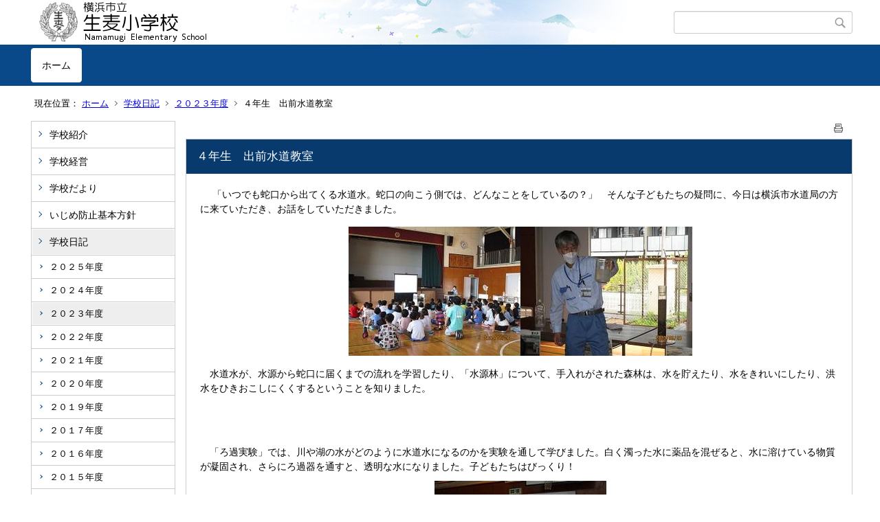

--- FILE ---
content_type: text/html;charset=UTF-8
request_url: https://www.edu.city.yokohama.lg.jp/school/es/namamugi/index.cfm/1,3771,44,199,html
body_size: 11538
content:
<!DOCTYPE html>
<html lang="ja">
<head>

<meta http-equiv="x-ua-compatible" content="IE=edge">
<meta http-equiv="Content-Type" content="text/html; charset=UTF-8">
<meta http-equiv="Content-Script-Type" content="text/javascript">
<meta http-equiv="Content-Style-Type" content="text/css">
<meta name="viewport" content="width=device-width">


<!--[if lt IE 9]>
<script type="text/javascript" src="/school/es/namamugi/designs/designA_blue/html5.js"></script>
<style type="text/css">
article,aside,canvas,details,figcaption,figure,footer,header,hgroup,menu,nav,section,summary {display:block;}
</style>
<![endif]-->

<link id="cssMain" rel="stylesheet" type="text/css" href="/school/es/namamugi/designs/designA_blue/group.css" media="screen,print,projection,tv">

<link rel="shortcut icon" href="/school/es/namamugi/designs/designA_blue/favicon.ico">

<script type="text/javascript" src="/school/es/namamugi/designs/designA_blue/functions.js"></script>

<title>４年生　出前水道教室 - 生麦小学校</title>
<meta name="copyright" content="Copyright 2026 生麦小学校">
<meta name="author" content=" 生麦小学校">
<meta name="description" content=" ">
<meta name="keywords" content=" ">


	<meta property="og:site_name" content="生麦小学校">
	<meta property="og:title" content="４年生　出前水道教室 - 生麦小学校">
	<meta property="og:description" content=" ">
	
			
			<meta property="og:url" content="https%3A%2F%2Fwww.edu.city.yokohama.lg.jp%2Fschool%2Fes%2Fnamamugi%2Findex.cfm%2F1%2C3771%2C44%2C199%2Chtml">
			<meta property="og:type" content="article">
		
	<meta property="og:image" content="https://www.edu.city.yokohama.lg.jp/school/es/namamugi/images/og_image.png">


<link rel="stylesheet" type="text/css" href="/school/es/namamugi/images/template/template.css">
<script type="text/javascript" src="/school/es/namamugi/common/testemail.js"></script>

</head>
<body id="PageBody">

<div class="headerArea">
<header>
	<a name="page_top"><img src="/school/es/namamugi/images/shim.gif" width="1" height="1" alt="ページの先頭です" title="ページの先頭です" class="voicenavi"></a>
	
	

	
	<div id="SiteTitle">
		<h1 id="TitleArea"><a href="/school/es/namamugi/index.cfm/1,html" title="ホーム"><img src="/school/es/namamugi/designs/designA_blue/images/logo.png" alt="ホーム" id="TitleImage"></a><span class="invisible">生麦小学校</span></h1>
					<form action="/school/es/namamugi/common/search.cfm" method="post" id="SearchForm">
						<input type="hidden" name="csrfToken0" value="ADDBF9AE8EC6B58C5A69847954C18AF51CE6A96E">
						<input type="hidden" name="HomeSearch" value="yes">
						
						
							<input type="search" maxlength="255" name="Criteria" value="" class="searchInputBox" id="searchInputBox">
						
							<input type="image" name="search" src="/school/es/namamugi/designs/designA_blue/images/search.png" alt="検索" class="searchSubmitImage">
						
					</form>
				
		
		
		
		
	</div>

	
	
			
			<div id="GlobalNavigation">
				
				
				<nav id="globalPrimaryMenu">
					<h2 class="invisible">Group NAV</h2>
					<ul class="globalPrimaryMenu">
					<li class="globalPrimaryMenu" id="grp1"><a href="/school/es/namamugi/index.cfm/1,html"  class="globalPrimaryMenuSelected" lang="ja">ホーム</a></li> 
					</ul>
				</nav>
				
		
			</div>
		
			
			<div id="BreadCrumbList">
				
				<nav class="BreadCrumbList">
					<h2 class="invisible">BreadCrumb</h2>
					<div id="drillmenuprefix">現在位置：</div> 
					
					<ul>
		
					<li><a href="/school/es/namamugi/index.cfm/1,html">ホーム</a></li>
				
						<li><a href="/school/es/namamugi/index.cfm/1,0,44,html">学校日記</a></li>
					
						<li><a href="/school/es/namamugi/index.cfm/1,0,44,199,html">２０２３年度</a></li>
					
			<li class="current">４年生　出前水道教室</li>
		
					</ul>
				</nav>
			</div>
		
</header>
</div>


<div class="MainWrapper">

	
	
			
			<div id="Left">
				
				
			<div id="LocalNavigation">
		
			
			<nav>
				<h2 class="invisible">ホーム</h2> 
			
		<ul class="localPrimaryMenu">
	
						<li class="localPrimaryMenu" id="cat42">
							
								<a href="/school/es/namamugi/index.cfm/1,0,42,html"  class="categoryMenu">学校紹介</a>
							
						</li>
					
						<li class="localPrimaryMenu" id="cat43">
							
								<a href="/school/es/namamugi/index.cfm/1,0,43,html"  class="categoryMenu">学校経営</a>
							
						</li>
					
						<li class="localPrimaryMenu" id="cat52">
							
								<a href="/school/es/namamugi/index.cfm/1,0,52,html"  class="categoryMenu">学校だより</a>
							
						</li>
					
						<li class="localPrimaryMenu" id="cat59">
							
								<a href="/school/es/namamugi/index.cfm/1,0,59,html" title="生麦小学校のいじめ防止基本方針です。" class="categoryMenu">いじめ防止基本方針</a>
							
						</li>
					
						<li class="localPrimaryMenu" id="cat44">
							
								<a href="/school/es/namamugi/index.cfm/1,0,44,html"  class="categoryMenuSelected">学校日記</a>
							<ul class="localSecondaryMenu">
									<li class="localSecondaryMenu" id="crg208">
										
											<a href="/school/es/namamugi/index.cfm/1,0,44,208,html" title="２０２５年度の学校日記です。" class="subCategoryMenu">２０２５年度</a>
										
									</li>
								
									<li class="localSecondaryMenu" id="crg205">
										
											<a href="/school/es/namamugi/index.cfm/1,0,44,205,html" title="２０２４年度の学校日記です。" class="subCategoryMenu">２０２４年度</a>
										
									</li>
								
									<li class="localSecondaryMenu" id="crg199">
										
											<a href="/school/es/namamugi/index.cfm/1,0,44,199,html" title="２０２３年度の学校生活の様子です" class="subCategoryMenuSelected">２０２３年度</a>
										
									</li>
								
									<li class="localSecondaryMenu" id="crg197">
										
											<a href="/school/es/namamugi/index.cfm/1,0,44,197,html" title="２０２２年度の学校日記です。" class="subCategoryMenu">２０２２年度</a>
										
									</li>
								
									<li class="localSecondaryMenu" id="crg195">
										
											<a href="/school/es/namamugi/index.cfm/1,0,44,195,html" title="２０２１年度の学校生活の様子をお伝えします。" class="subCategoryMenu">２０２１年度</a>
										
									</li>
								
									<li class="localSecondaryMenu" id="crg194">
										
											<a href="/school/es/namamugi/index.cfm/1,0,44,194,html" title="２０２０年度の学校生活の様子をお伝えします。" class="subCategoryMenu">２０２０年度</a>
										
									</li>
								
									<li class="localSecondaryMenu" id="crg193">
										
											<a href="/school/es/namamugi/index.cfm/1,0,44,193,html" title="２０１９年度の学校日記です。" class="subCategoryMenu">２０１９年度</a>
										
									</li>
								
									<li class="localSecondaryMenu" id="crg192">
										
											<a href="/school/es/namamugi/index.cfm/1,0,44,192,html" title="２０１７年度の学校生活の様子です。" class="subCategoryMenu">２０１７年度</a>
										
									</li>
								
									<li class="localSecondaryMenu" id="crg190">
										
											<a href="/school/es/namamugi/index.cfm/1,0,44,190,html" title="２０１６年度の学校生活の様子です。" class="subCategoryMenu">２０１６年度</a>
										
									</li>
								
									<li class="localSecondaryMenu" id="crg189">
										
											<a href="/school/es/namamugi/index.cfm/1,0,44,189,html" title="２０１５年度の学校生活の様子です。" class="subCategoryMenu">２０１５年度</a>
										
									</li>
								</ul>
						</li>
					
						<li class="localPrimaryMenu" id="cat55">
							
								<a href="/school/es/namamugi/index.cfm/1,0,55,html"  class="categoryMenu">教育相談</a>
							
						</li>
					
						<li class="localPrimaryMenu" id="cat62">
							
								<a href="/school/es/namamugi/index.cfm/1,0,62,html"  class="categoryMenu">「すぐーる」運用について</a>
							
						</li>
					
						<li class="localPrimaryMenu" id="cat45">
							
								<a href="/school/es/namamugi/index.cfm/1,0,45,html"  class="categoryMenu">災害時の対応</a>
							
						</li>
					
						<li class="localPrimaryMenu" id="cat61">
							
								<a href="/school/es/namamugi/index.cfm/1,0,61,html" title="生麦小学校の教育活動ボランティア、生小まごころ隊の紹介" class="categoryMenu">生小まごころ隊</a>
							
						</li>
					
		</ul>
		
		</nav>
		</div> <div id="DynamicLeft"> <h4 style="text-align: center"><span style="font-size: medium">お問い合わせ先</span></h4>
<p><span style="font-size: small">〒 ：230-0052<br>
住所：横浜市鶴見区生麦四丁目15番1号<br>
電話：045-501-2270<br>
FAX：045-507-0048<br>
Email:y3namamu@edu.city.<br>
yokohama.jp</span><span style="font-size: small"><br>
地図：</span><a title="学校所在地・地図" href="/school/es/namamugi/index.cfm/1,0,42,156,html"><span style="font-size: small">アクセス</span></a></p>
<p>&nbsp;</p>
<h4 style="text-align: center;"><span style="font-size: small;">教育委員会からのお知らせ</span></h4>
<p><a href="https://www.city.yokohama.lg.jp/kurashi/kosodate-kyoiku/kyoiku/bosyusaiyou/hijokin/other.html"><img alt="" src="/school/es/namamugi/images/content/2590/2.jpg" ></a></p> <p><span style="font-size: medium"> </span></p>
<div>&nbsp;</div>
<h4 style="text-align: center">リンク集</h4>
<p style="text-align: center"><span style="font-size: medium"><a title="横浜市教育委員会" href="http://www.city.yokohama.lg.jp/kyoiku/">横浜市教育委員会</a></span></p>
<p style="text-align: center"><a href="http://www.edu.city.yokohama.lg.jp/" title="Y・Y NET">Y・Y NET</a></p> 
		</div><!-- /DynamicLeft -->
	
				
			</div>
		
	

	
	<div id="Main">
		
		
		<div class="pageTopOption">
			
			<a href="javascript:msgWindow=window.open('/school/es/namamugi/handlers/printcontent.cfm?GroupID=1&amp;ContentID=3771&amp;ThisPageURL=https%3A%2F%2Fwww%2Eedu%2Ecity%2Eyokohama%2Elg%2Ejp%2Fschool%2Fes%2Fnamamugi%2Findex%2Ecfm%2F1%2C3771%2C44%2C199%2Chtml&amp;EntryCode=8723', 'displayWindow', 'toolbar=no,location=no,directories=no,status=no,menubar=no,scrollbars=yes,resizable=yes,width=650,height=540').focus();" title="印刷 - ４年生　出前水道教室">
				<img src="/school/es/namamugi/designs/designA_blue/images/print.gif" align="middle" alt="印刷 - ４年生　出前水道教室" border="0">
				
			</a>
		</div>
	

			
			<div class="content">
					
					<section>
				
				<!-- Title -->
					
					<h2 class="titleOfContent">
						４年生　出前水道教室 
					</h2>
					
				
				
				
				<div class="contentBodyBox"><div class="contentBody">
					<p>&nbsp;<span style="font-family: &quot;ＭＳ ゴシック&quot;; background-color: white;">　「いつでも蛇口から出てくる水道水。蛇口の向こう側では、どんなことをしているの？」　そんな子どもたちの疑問に、今日は横浜市水道局の方に来ていただき、お話をしていただきました。</span></p>
<p style="margin: 0mm 0mm 0.0001pt; background: white; text-align: center;"><span lang="EN-US" style="font-family:&quot;ＭＳ ゴシック&quot;"><o:p>&nbsp;</o:p></span><img src="/school/es/namamugi/images/content/3771/20230626-155657.JPG" alt="" ><img src="/school/es/namamugi/images/content/3771/20230626-155855.JPG" alt="" ></p>
<p style="margin:0mm;margin-bottom:.0001pt;background:white"><span style="font-family:&quot;ＭＳ ゴシック&quot;">　水道水が、水源から蛇口に届くまでの流れを学習したり、「水源林」について、手入れがされた森林は、水を貯えたり、水をきれいにしたり、洪水をひきおこしにくくするということを知りました。<span lang="EN-US"><o:p></o:p></span></span></p>
<p style="margin:0mm;margin-bottom:.0001pt;background:white"><span lang="EN-US" style="font-family:&quot;ＭＳ ゴシック&quot;"><o:p>&nbsp;</o:p></span></p>
<p style="margin:0mm;margin-bottom:.0001pt;background:white"><span lang="EN-US" style="font-family:&quot;ＭＳ ゴシック&quot;"><o:p>&nbsp;</o:p></span></p>
<p style="margin:0mm;margin-bottom:.0001pt;background:white"><span style="font-family:&quot;ＭＳ ゴシック&quot;">　「ろ過実験」では、川や湖の水がどのように水道水になるのかを実験を通して学びました。白く濁った水に薬品を混ぜると、水に溶けている物質が凝固され、さらにろ過器を通すと、透明な水になりました。子どもたちはびっくり！<span lang="EN-US"><o:p></o:p></span></span></p>
<p style="margin: 0mm 0mm 0.0001pt; background: white; text-align: center;"><span lang="EN-US" style="font-family:&quot;ＭＳ ゴシック&quot;"><o:p>&nbsp;<img src="/school/es/namamugi/images/content/3771/20230626-155942.JPG" alt="" ></o:p></span></p>
<p style="margin:0mm;margin-bottom:.0001pt;background:white"><span lang="EN-US" style="font-family:&quot;ＭＳ ゴシック&quot;"><o:p>&nbsp;</o:p></span><span style="font-family:&quot;ＭＳ ゴシック&quot;">　水道水には決められた量の塩素が含まれています。水道水に試薬（塩素に反応）を入れ、かき混ぜると赤色に変色し、安全な水であることをみんなで確認しました。<span lang="EN-US"><o:p></o:p></span></span></p>
<p style="margin: 0mm 0mm 0.0001pt; background: white; text-align: center;"><span lang="EN-US" style="font-family:&quot;ＭＳ ゴシック&quot;"><o:p>&nbsp;<img src="/school/es/namamugi/images/content/3771/20230626-160147.JPG" alt="" ><img src="/school/es/namamugi/images/content/3771/20230626-160218.JPG" alt="" ></o:p></span></p>
<p style="margin:0mm;margin-bottom:.0001pt;background:white"><span lang="EN-US" style="font-family:&quot;ＭＳ ゴシック&quot;"><o:p>&nbsp;</o:p></span></p>
<p style="margin:0mm;margin-bottom:.0001pt;background:white"><span style="font-family:&quot;ＭＳ ゴシック&quot;">　子どもたちは、普段飲んでいる水道水が、どのように蛇口から出てくるのか、飲み水としてどのように処理されているのかを、真剣に聞いていました。<span lang="EN-US"><o:p></o:p></span></span></p> 
				</div></div>
				
				
						<div class="contentDate">
								
								<span class="contentDatePublished">登録日:&nbsp;<time datetime="2023-06-26">2023年6月26日</time></span> <span class="contentDateSeparater">&nbsp;/&nbsp;</span> <span class="contentDateUpdated">更新日:&nbsp;<time datetime="2023-06-26">2023年6月26日</time></span>
								
						</div>
					
					
					</section>
			</div>
		
<div class="pageBottomOption">
	
			<a href="javascript:msgWindow=window.open('/school/es/namamugi/handlers/printcontent.cfm?GroupID=1&amp;ContentID=3771&amp;ThisPageURL=https%3A%2F%2Fwww%2Eedu%2Ecity%2Eyokohama%2Elg%2Ejp%2Fschool%2Fes%2Fnamamugi%2Findex%2Ecfm%2F1%2C3771%2C44%2C199%2Chtml&amp;EntryCode=8592', 'displayWindow', 'toolbar=no,location=no,directories=no,status=no,menubar=no,scrollbars=yes,resizable=yes,width=650,height=540').focus();" title="印刷 - ４年生　出前水道教室">
				<img src="/school/es/namamugi/designs/designA_blue/images/print.gif" align="middle" alt="印刷 - ４年生　出前水道教室" border="0">
				
			</a>
		
</div>



<div class="contextPages">
		
		<div class="contextPagesTitle">
			このカテゴリー内の他のページ
		</div>
		
	<ol class="contextPagesList">
		
					<li>
						
							<a href="/school/es/namamugi/index.cfm/1,4038,44,199,html" >
								一年間ありがとうございました
							</a>
						
					</li>
				
					<li>
						
							<a href="/school/es/namamugi/index.cfm/1,4034,44,199,html" >
								学年末の学習の様子
							</a>
						
					</li>
				
					<li>
						
							<a href="/school/es/namamugi/index.cfm/1,4032,44,199,html" >
								第１００回卒業式
							</a>
						
					</li>
				
					<li>
						
							<a href="/school/es/namamugi/index.cfm/1,4031,44,199,html" >
								６年生を送る会
							</a>
						
					</li>
				
					<li>
						
							<a href="/school/es/namamugi/index.cfm/1,4030,44,199,html" >
								卒業式予行練習
							</a>
						
					</li>
				
					<li>
						
							<a href="/school/es/namamugi/index.cfm/1,4029,44,199,html" >
								生麦小学校創立100周年記念　投てき板
							</a>
						
					</li>
				
					<li>
						
							<a href="/school/es/namamugi/index.cfm/1,4026,44,199,html" >
								思考力を鍛える
							</a>
						
					</li>
				
					<li>
						
							<a href="/school/es/namamugi/index.cfm/1,4023,44,199,html" >
								今日の授業風景
							</a>
						
					</li>
				
					<li>
						
							<a href="/school/es/namamugi/index.cfm/1,4022,44,199,html" >
								東日本大震災から１３年目、 学援隊・まごころ隊・三麦会への感謝の会
							</a>
						
					</li>
				
					<li>
						
							<a href="/school/es/namamugi/index.cfm/1,4020,44,199,html" >
								素晴らしかった「６年生ありがとうの会」
							</a>
						
					</li>
				
					<li>
						
							<a href="/school/es/namamugi/index.cfm/1,4019,44,199,html" >
								３年生「総合的な学習の時間の発表」、全校長縄大会
							</a>
						
					</li>
				
					<li>
						
							<a href="/school/es/namamugi/index.cfm/1,4017,44,199,html" >
								3年生 豆腐作り
							</a>
						
					</li>
				
					<li>
						
							<a href="/school/es/namamugi/index.cfm/1,4015,44,199,html" >
								長縄練習、外遊び
							</a>
						
					</li>
				
					<li>
						
							<a href="/school/es/namamugi/index.cfm/1,4014,44,199,html" >
								表現することの大切さ
							</a>
						
					</li>
				
					<li>
						
							<a href="/school/es/namamugi/index.cfm/1,4012,44,199,html" >
								個別支援学級　遠足
							</a>
						
					</li>
				
					<li>
						
							<a href="/school/es/namamugi/index.cfm/1,4011,44,199,html" >
								投てき板 感謝の会
							</a>
						
					</li>
				
					<li>
						
							<a href="/school/es/namamugi/index.cfm/1,4005,44,199,html" >
								３年・森永製菓工場見学
							</a>
						
					</li>
				
					<li>
						
							<a href="/school/es/namamugi/index.cfm/1,4003,44,199,html" >
								６年生「感謝の会」
							</a>
						
					</li>
				
					<li>
						
							<a href="/school/es/namamugi/index.cfm/1,4002,44,199,html" >
								音楽朝会「６年生合奏披露」
							</a>
						
					</li>
				
					<li>
						
							<a href="/school/es/namamugi/index.cfm/1,3996,44,199,html" >
								５年調理実習「みそ汁」・投てき板集会延期
							</a>
						
					</li>
				
					<li>
						
							<a href="/school/es/namamugi/index.cfm/1,3994,44,199,html" >
								幼保小交流会
							</a>
						
					</li>
				
					<li>
						
							<a href="/school/es/namamugi/index.cfm/1,3988,44,199,html" >
								６年生 東京見学
							</a>
						
					</li>
				
					<li>
						
							<a href="/school/es/namamugi/index.cfm/1,3986,44,199,html" >
								TV朝会と幼保小交流会
							</a>
						
					</li>
				
					<li>
						
							<a href="/school/es/namamugi/index.cfm/1,3985,44,199,html" >
								授業参観、懇談会
							</a>
						
					</li>
				
					<li>
						
							<a href="/school/es/namamugi/index.cfm/1,3984,44,199,html" >
								金管バンドクラブ・チャンゴクラブ発表会
							</a>
						
					</li>
				
					<li>
						
							<a href="/school/es/namamugi/index.cfm/1,3983,44,199,html" >
								カーテンクリーニング
							</a>
						
					</li>
				
					<li>
						
							<a href="/school/es/namamugi/index.cfm/1,3982,44,199,html" >
								暖かい一日
							</a>
						
					</li>
				
					<li>
						
							<a href="/school/es/namamugi/index.cfm/1,3980,44,199,html" >
								生麦の伝統を未来に
							</a>
						
					</li>
				
					<li>
						
							<a href="/school/es/namamugi/index.cfm/1,3978,44,199,html" >
								生麦小学校　創立１００周年記念集合写真撮影
							</a>
						
					</li>
				
					<li>
						
							<a href="/school/es/namamugi/index.cfm/1,3977,44,199,html" >
								家族に感謝の気持ちを伝えたい
							</a>
						
					</li>
				
					<li>
						
							<a href="/school/es/namamugi/index.cfm/1,3976,44,199,html" >
								避難訓練
							</a>
						
					</li>
				
					<li>
						
							<a href="/school/es/namamugi/index.cfm/1,3975,44,199,html" >
								明日の登下校のお願い
							</a>
						
					</li>
				
					<li>
						
							<a href="/school/es/namamugi/index.cfm/1,3974,44,199,html" >
								消防設備を探しに、まち探検へ
							</a>
						
					</li>
				
					<li>
						
							<a href="/school/es/namamugi/index.cfm/1,3973,44,199,html" >
								春が来る前に
							</a>
						
					</li>
				
					<li>
						
							<a href="/school/es/namamugi/index.cfm/1,3971,44,199,html" >
								３年算数「かけ算の筆算・工夫して計算する」
							</a>
						
					</li>
				
					<li>
						
							<a href="/school/es/namamugi/index.cfm/1,3968,44,199,html" >
								とんカツ
							</a>
						
					</li>
				
					<li>
						
							<a href="/school/es/namamugi/index.cfm/1,3967,44,199,html" >
								大谷翔平選手からのグローブの寄贈
							</a>
						
					</li>
				
					<li>
						
							<a href="/school/es/namamugi/index.cfm/1,3966,44,199,html" >
								考えることを大切に
							</a>
						
					</li>
				
					<li>
						
							<a href="/school/es/namamugi/index.cfm/1,3965,44,199,html" >
								登校時の見守り・４年地域クリーン作戦
							</a>
						
					</li>
				
					<li>
						
							<a href="/school/es/namamugi/index.cfm/1,3964,44,199,html" >
								本日の授業風景
							</a>
						
					</li>
				
					<li>
						
							<a href="/school/es/namamugi/index.cfm/1,3963,44,199,html" >
								生麦中学校職場体験
							</a>
						
					</li>
				
					<li>
						
							<a href="/school/es/namamugi/index.cfm/1,3962,44,199,html" >
								全国学校給食週間・チャレンジ目標作り
							</a>
						
					</li>
				
					<li>
						
							<a href="/school/es/namamugi/index.cfm/1,3960,44,199,html" >
								３・４年　ペアスケート教室
							</a>
						
					</li>
				
					<li>
						
							<a href="/school/es/namamugi/index.cfm/1,3959,44,199,html" >
								６年調理実習・校庭での子どもたち
							</a>
						
					</li>
				
					<li>
						
							<a href="/school/es/namamugi/index.cfm/1,3958,44,199,html" >
								校内書初め展
							</a>
						
					</li>
				
					<li>
						
							<a href="/school/es/namamugi/index.cfm/1,3957,44,199,html" >
								３年生　韓国の文化や遊びに触れた一日
							</a>
						
					</li>
				
					<li>
						
							<a href="/school/es/namamugi/index.cfm/1,3955,44,199,html" >
								６年「調理実習」・個別支援学級「地域での学習」
							</a>
						
					</li>
				
					<li>
						
							<a href="/school/es/namamugi/index.cfm/1,3954,44,199,html" >
								暖かい一日
							</a>
						
					</li>
				
					<li>
						
							<a href="/school/es/namamugi/index.cfm/1,3953,44,199,html" >
								３・４年生 書初め
							</a>
						
					</li>
				
					<li>
						
							<a href="/school/es/namamugi/index.cfm/1,3951,44,199,html" >
								５・６年生 書初め
							</a>
						
					</li>
				
					<li>
						
							<a href="/school/es/namamugi/index.cfm/1,3949,44,199,html" >
								冬休み明け初日
							</a>
						
					</li>
				
					<li>
						
							<a href="/school/es/namamugi/index.cfm/1,3948,44,199,html" >
								令和６年能登半島地震について
							</a>
						
					</li>
				
					<li>
						
							<a href="/school/es/namamugi/index.cfm/1,3944,44,199,html" >
								一年間ありがとうございました
							</a>
						
					</li>
				
					<li>
						
							<a href="/school/es/namamugi/index.cfm/1,3943,44,199,html" >
								運動委員会　体力向上プロジェクト
							</a>
						
					</li>
				
					<li>
						
							<a href="/school/es/namamugi/index.cfm/1,3942,44,199,html" >
								生麦小学校学援隊　１２月定例会
							</a>
						
					</li>
				
					<li>
						
							<a href="/school/es/namamugi/index.cfm/1,3941,44,199,html" >
								たてわりオリエンテーリング
							</a>
						
					</li>
				
					<li>
						
							<a href="/school/es/namamugi/index.cfm/1,3940,44,199,html" >
								ちくちく言葉とふわふわ言葉
							</a>
						
					</li>
				
					<li>
						
							<a href="/school/es/namamugi/index.cfm/1,3938,44,199,html" >
								１年生と園児との交流会・２年まち探検
							</a>
						
					</li>
				
					<li>
						
							<a href="/school/es/namamugi/index.cfm/1,3937,44,199,html" >
								2年生　焼きいもパーティー
							</a>
						
					</li>
				
					<li>
						
							<a href="/school/es/namamugi/index.cfm/1,3936,44,199,html" >
								6年生社会科講演会
							</a>
						
					</li>
				
					<li>
						
							<a href="/school/es/namamugi/index.cfm/1,3935,44,199,html" >
								冬休みまであと登校８日
							</a>
						
					</li>
				
					<li>
						
							<a href="/school/es/namamugi/index.cfm/1,3934,44,199,html" >
								歯科指導、国際教室
							</a>
						
					</li>
				
					<li>
						
							<a href="/school/es/namamugi/index.cfm/1,3932,44,199,html" >
								人権集会
							</a>
						
					</li>
				
					<li>
						
							<a href="/school/es/namamugi/index.cfm/1,3931,44,199,html" >
								代表委員会　原案説明会
							</a>
						
					</li>
				
					<li>
						
							<a href="/school/es/namamugi/index.cfm/1,3929,44,199,html" >
								「４学年球技大会」、６年「生麦の昔・今・未来」
							</a>
						
					</li>
				
					<li>
						
							<a href="/school/es/namamugi/index.cfm/1,3928,44,199,html" >
								５年　球技交流会
							</a>
						
					</li>
				
					<li>
						
							<a href="/school/es/namamugi/index.cfm/1,3927,44,199,html" >
								人権週間、歯科検診・歯科指導
							</a>
						
					</li>
				
					<li>
						
							<a href="/school/es/namamugi/index.cfm/1,3925,44,199,html" >
								土曜参観日、まちと共に歩む学校づくり懇話会
							</a>
						
					</li>
				
					<li>
						
							<a href="/school/es/namamugi/index.cfm/1,3924,44,199,html" >
								生麦中学校ブロック音楽交流会、いじめ防止市民フォーラム
							</a>
						
					</li>
				
					<li>
						
							<a href="/school/es/namamugi/index.cfm/1,3923,44,199,html" >
								6年生鎌倉遠足
							</a>
						
					</li>
				
					<li>
						
							<a href="/school/es/namamugi/index.cfm/1,3920,44,199,html" >
								３年　ひもひもワールド
							</a>
						
					</li>
				
					<li>
						
							<a href="/school/es/namamugi/index.cfm/1,3917,44,199,html" >
								２・５年遠足
							</a>
						
					</li>
				
					<li>
						
							<a href="/school/es/namamugi/index.cfm/1,3914,44,199,html" >
								暖かい一日
							</a>
						
					</li>
				
					<li>
						
							<a href="/school/es/namamugi/index.cfm/1,3913,44,199,html" >
								たてわりふれあいタイム終了！
							</a>
						
					</li>
				
					<li>
						
							<a href="/school/es/namamugi/index.cfm/1,3910,44,199,html" >
								秋晴れの一日
							</a>
						
					</li>
				
					<li>
						
							<a href="/school/es/namamugi/index.cfm/1,3907,44,199,html" >
								体育の授業
							</a>
						
					</li>
				
					<li>
						
							<a href="/school/es/namamugi/index.cfm/1,3903,44,199,html" >
								世界子どもの日
							</a>
						
					</li>
				
					<li>
						
							<a href="/school/es/namamugi/index.cfm/1,3901,44,199,html" >
								図書週間　最終日
							</a>
						
					</li>
				
					<li>
						
							<a href="/school/es/namamugi/index.cfm/1,3898,44,199,html" >
								６年裁縫実習・１年秋さがし
							</a>
						
					</li>
				
					<li>
						
							<a href="/school/es/namamugi/index.cfm/1,3896,44,199,html" >
								肌寒い一日
							</a>
						
					</li>
				
					<li>
						
							<a href="/school/es/namamugi/index.cfm/1,3895,44,199,html" >
								ペア読書
							</a>
						
					</li>
				
					<li>
						
							<a href="/school/es/namamugi/index.cfm/1,3893,44,199,html" >
								図書週間スタート
							</a>
						
					</li>
				
					<li>
						
							<a href="/school/es/namamugi/index.cfm/1,3892,44,199,html" >
								秋らしい一日
							</a>
						
					</li>
				
					<li>
						
							<a href="/school/es/namamugi/index.cfm/1,3891,44,199,html" >
								就学時健康診断実施
							</a>
						
					</li>
				
					<li>
						
							<a href="/school/es/namamugi/index.cfm/1,3890,44,199,html" >
								秋の気配
							</a>
						
					</li>
				
					<li>
						
							<a href="/school/es/namamugi/index.cfm/1,3889,44,199,html" >
								委員会活動
							</a>
						
					</li>
				
					<li>
						
							<a href="/school/es/namamugi/index.cfm/1,3888,44,199,html" >
								運動会が終わり１週間、次の目標に向けて
							</a>
						
					</li>
				
					<li>
						
							<a href="/school/es/namamugi/index.cfm/1,3884,44,199,html" >
								暖かい一日
							</a>
						
					</li>
				
					<li>
						
							<a href="/school/es/namamugi/index.cfm/1,3882,44,199,html" >
								１１月スタート
							</a>
						
					</li>
				
					<li>
						
							<a href="/school/es/namamugi/index.cfm/1,3881,44,199,html" >
								今日の学習風景
							</a>
						
					</li>
				
					<li>
						
							<a href="/school/es/namamugi/index.cfm/1,3875,44,199,html" >
								令和５年度　運動会
							</a>
						
					</li>
				
					<li>
						
							<a href="/school/es/namamugi/index.cfm/1,3874,44,199,html" >
								最後の練習
							</a>
						
					</li>
				
					<li>
						
							<a href="/school/es/namamugi/index.cfm/1,3872,44,199,html" >
								運動会まであと二日
							</a>
						
					</li>
				
					<li>
						
							<a href="/school/es/namamugi/index.cfm/1,3871,44,199,html" >
								子どもの成長を感じます
							</a>
						
					</li>
				
					<li>
						
							<a href="/school/es/namamugi/index.cfm/1,3869,44,199,html" >
								あげパン
							</a>
						
					</li>
				
					<li>
						
							<a href="/school/es/namamugi/index.cfm/1,3868,44,199,html" >
								運動会練習最終週
							</a>
						
					</li>
				
					<li>
						
							<a href="/school/es/namamugi/index.cfm/1,3867,44,199,html" >
								運動会全体練習
							</a>
						
					</li>
				
					<li>
						
							<a href="/school/es/namamugi/index.cfm/1,3866,44,199,html" >
								学年の友達やペア学年で教え合う姿
							</a>
						
					</li>
				
					<li>
						
							<a href="/school/es/namamugi/index.cfm/1,3863,44,199,html" >
								充実した秋の一日
							</a>
						
					</li>
				
					<li>
						
							<a href="/school/es/namamugi/index.cfm/1,3861,44,199,html" >
								運動会・創立100周年キャラクター決定
							</a>
						
					</li>
				
					<li>
						
							<a href="/school/es/namamugi/index.cfm/1,3860,44,199,html" >
								秋晴れの一日
							</a>
						
					</li>
				
					<li>
						
							<a href="/school/es/namamugi/index.cfm/1,3859,44,199,html" >
								スクールゾーン対策協議会
							</a>
						
					</li>
				
					<li>
						
							<a href="/school/es/namamugi/index.cfm/1,3858,44,199,html" >
								１年・野毛山動物園遠足
							</a>
						
					</li>
				
					<li>
						
							<a href="/school/es/namamugi/index.cfm/1,3857,44,199,html" >
								気持ちを新たに後期の学習
							</a>
						
					</li>
				
					<li>
						
							<a href="/school/es/namamugi/index.cfm/1,3856,44,199,html" >
								後期スタート
							</a>
						
					</li>
				
					<li>
						
							<a href="/school/es/namamugi/index.cfm/1,3854,44,199,html" >
								前期終業式
							</a>
						
					</li>
				
					<li>
						
							<a href="/school/es/namamugi/index.cfm/1,3852,44,199,html" >
								応援団練習
							</a>
						
					</li>
				
					<li>
						
							<a href="/school/es/namamugi/index.cfm/1,3850,44,199,html" >
								カレーライス
							</a>
						
					</li>
				
					<li>
						
							<a href="/school/es/namamugi/index.cfm/1,3849,44,199,html" >
								秋らしくなった一日
							</a>
						
					</li>
				
					<li>
						
							<a href="/school/es/namamugi/index.cfm/1,3848,44,199,html" >
								人権感覚をみがく
							</a>
						
					</li>
				
					<li>
						
							<a href="/school/es/namamugi/index.cfm/1,3846,44,199,html" >
								子どもへの言葉がけ
							</a>
						
					</li>
				
					<li>
						
							<a href="/school/es/namamugi/index.cfm/1,3841,44,199,html" >
								５年生　校外学習
							</a>
						
					</li>
				
					<li>
						
							<a href="/school/es/namamugi/index.cfm/1,3840,44,199,html" >
								交通事故防止のお願い
							</a>
						
					</li>
				
					<li>
						
							<a href="/school/es/namamugi/index.cfm/1,3839,44,199,html" >
								短距離走タイム測定、生麦中学校ブロック授業研究会
							</a>
						
					</li>
				
					<li>
						
							<a href="/school/es/namamugi/index.cfm/1,3833,44,199,html" >
								５年生音楽朝会
							</a>
						
					</li>
				
					<li>
						
							<a href="/school/es/namamugi/index.cfm/1,3832,44,199,html" >
								穏やかな金曜日
							</a>
						
					</li>
				
					<li>
						
							<a href="/school/es/namamugi/index.cfm/1,3831,44,199,html" >
								残暑が和らいだ一日
							</a>
						
					</li>
				
					<li>
						
							<a href="/school/es/namamugi/index.cfm/1,3829,44,199,html" >
								意欲をもって取り組む姿
							</a>
						
					</li>
				
					<li>
						
							<a href="/school/es/namamugi/index.cfm/1,3828,44,199,html" >
								６年家庭科　裁縫実習に向けて
							</a>
						
					</li>
				
					<li>
						
							<a href="/school/es/namamugi/index.cfm/1,3827,44,199,html" >
								子どもをほめてください
							</a>
						
					</li>
				
					<li>
						
							<a href="/school/es/namamugi/index.cfm/1,3824,44,199,html" >
								そろばん
							</a>
						
					</li>
				
					<li>
						
							<a href="/school/es/namamugi/index.cfm/1,3823,44,199,html" >
								代表委員会
							</a>
						
					</li>
				
					<li>
						
							<a href="/school/es/namamugi/index.cfm/1,3822,44,199,html" >
								芸術の秋
							</a>
						
					</li>
				
					<li>
						
							<a href="/school/es/namamugi/index.cfm/1,3821,44,199,html" >
								子どもがもっている力
							</a>
						
					</li>
				
					<li>
						
							<a href="/school/es/namamugi/index.cfm/1,3820,44,199,html" >
								今日の様子
							</a>
						
					</li>
				
					<li>
						
							<a href="/school/es/namamugi/index.cfm/1,3818,44,199,html" >
								久しぶりの中休み・ビーフカレー
							</a>
						
					</li>
				
					<li>
						
							<a href="/school/es/namamugi/index.cfm/1,3817,44,199,html" >
								４年 風水害疑似体験学習
							</a>
						
					</li>
				
					<li>
						
							<a href="/school/es/namamugi/index.cfm/1,3815,44,199,html" >
								読み聞かせ・委員会活動
							</a>
						
					</li>
				
					<li>
						
							<a href="/school/es/namamugi/index.cfm/1,3814,44,199,html" >
								早寝・早起き・朝ごはん
							</a>
						
					</li>
				
					<li>
						
							<a href="/school/es/namamugi/index.cfm/1,3813,44,199,html" >
								地震・津波を想定した避難訓練
							</a>
						
					</li>
				
					<li>
						
							<a href="/school/es/namamugi/index.cfm/1,3812,44,199,html" >
								職員研修会
							</a>
						
					</li>
				
					<li>
						
							<a href="/school/es/namamugi/index.cfm/1,3811,44,199,html" >
								身体測定
							</a>
						
					</li>
				
					<li>
						
							<a href="/school/es/namamugi/index.cfm/1,3810,44,199,html" >
								自分の力で解決する体験
							</a>
						
					</li>
				
					<li>
						
							<a href="/school/es/namamugi/index.cfm/1,3809,44,199,html" >
								夏休み明け初日
							</a>
						
					</li>
				
					<li>
						
							<a href="/school/es/namamugi/index.cfm/1,3802,44,199,html" >
								夏休みスタート
							</a>
						
					</li>
				
					<li>
						
							<a href="/school/es/namamugi/index.cfm/1,3801,44,199,html" >
								生麦の伝統・着衣水泳
							</a>
						
					</li>
				
					<li>
						
							<a href="/school/es/namamugi/index.cfm/1,3799,44,199,html" >
								給食終了・明日から午前授業
							</a>
						
					</li>
				
					<li>
						
							<a href="/school/es/namamugi/index.cfm/1,3797,44,199,html" >
								大掃除
							</a>
						
					</li>
				
					<li>
						
							<a href="/school/es/namamugi/index.cfm/1,3796,44,199,html" >
								今日の子どもたち
							</a>
						
					</li>
				
					<li>
						
							<a href="/school/es/namamugi/index.cfm/1,3795,44,199,html" >
								久しぶりの校庭
							</a>
						
					</li>
				
					<li>
						
							<a href="/school/es/namamugi/index.cfm/1,3794,44,199,html" >
								国際教室での学習
							</a>
						
					</li>
				
					<li>
						
							<a href="/school/es/namamugi/index.cfm/1,3793,44,199,html" >
								３年生「生麦のまちのよさを未来にのこそうプロジェクト」
							</a>
						
					</li>
				
					<li>
						
							<a href="/school/es/namamugi/index.cfm/1,3790,44,199,html" >
								朝から夏日
							</a>
						
					</li>
				
					<li>
						
							<a href="/school/es/namamugi/index.cfm/1,3788,44,199,html" >
								４年　校内キャンプ
							</a>
						
					</li>
				
					<li>
						
							<a href="/school/es/namamugi/index.cfm/1,3787,44,199,html" >
								七夕飾りと6年生の図工学習
							</a>
						
					</li>
				
					<li>
						
							<a href="/school/es/namamugi/index.cfm/1,3786,44,199,html" >
								歯科検診・４年校内キャンプの練習
							</a>
						
					</li>
				
					<li>
						
							<a href="/school/es/namamugi/index.cfm/1,3782,44,199,html" >
								6年　社会科見学（横浜市歴史博物館）
							</a>
						
					</li>
				
					<li>
						
							<a href="/school/es/namamugi/index.cfm/1,3780,44,199,html" >
								月最初の朝会
							</a>
						
					</li>
				
					<li>
						
							<a href="/school/es/namamugi/index.cfm/1,3777,44,199,html" >
								本日の学習風景
							</a>
						
					</li>
				
					<li>
						
							<a href="/school/es/namamugi/index.cfm/1,3776,44,199,html" >
								たてわり委員作成クイズ・朝一の理科実験・学級目標づくり
							</a>
						
					</li>
				
					<li>
						
							<a href="/school/es/namamugi/index.cfm/1,3775,44,199,html" >
								２年生　しながわ水族館遠足
							</a>
						
					</li>
				
					<li>
						
							<a href="/school/es/namamugi/index.cfm/1,3772,44,199,html" >
								１年生歯科指導・蛇も蚊も
							</a>
						
					</li>
				
					<li class="current">４年生　出前水道教室</li>
				
					<li>
						
							<a href="/school/es/namamugi/index.cfm/1,3770,44,199,html" >
								５年　御殿場宿泊体験学習
							</a>
						
					</li>
				
					<li>
						
							<a href="/school/es/namamugi/index.cfm/1,3767,44,199,html" >
								６年調理実習・２年生生活科野菜作り
							</a>
						
					</li>
				
					<li>
						
							<a href="/school/es/namamugi/index.cfm/1,3755,44,199,html" >
								１・２年生水泳授業
							</a>
						
					</li>
				
					<li>
						
							<a href="/school/es/namamugi/index.cfm/1,3754,44,199,html" >
								６年調理実習
							</a>
						
					</li>
				
					<li>
						
							<a href="/school/es/namamugi/index.cfm/1,3753,44,199,html" >
								水泳学習スタート・国際平和スピーチコンテスト
							</a>
						
					</li>
				
					<li>
						
							<a href="/school/es/namamugi/index.cfm/1,3752,44,199,html" >
								２年生、今日の様子
							</a>
						
					</li>
				
					<li>
						
							<a href="/school/es/namamugi/index.cfm/1,3751,44,199,html" >
								梅雨の合間の授業風景
							</a>
						
					</li>
				
					<li>
						
							<a href="/school/es/namamugi/index.cfm/1,3750,44,199,html" >
								創立９９周年記念朝会
							</a>
						
					</li>
				
					<li>
						
							<a href="/school/es/namamugi/index.cfm/1,3749,44,199,html" >
								教職員AED講習会
							</a>
						
					</li>
				
					<li>
						
							<a href="/school/es/namamugi/index.cfm/1,3748,44,199,html" >
								雨の日の授業風景
							</a>
						
					</li>
				
					<li>
						
							<a href="/school/es/namamugi/index.cfm/1,3746,44,199,html" >
								6年生日光修学旅行
							</a>
						
					</li>
				
					<li>
						
							<a href="/school/es/namamugi/index.cfm/1,3745,44,199,html" >
								掃除の時間・授業の様子
							</a>
						
					</li>
				
					<li>
						
							<a href="/school/es/namamugi/index.cfm/1,3744,44,199,html" >
								授業研究
							</a>
						
					</li>
				
					<li>
						
							<a href="/school/es/namamugi/index.cfm/1,3742,44,199,html" >
								授業参観日
							</a>
						
					</li>
				
					<li>
						
							<a href="/school/es/namamugi/index.cfm/1,3741,44,199,html" >
								４年生　生麦クリーン大作戦
							</a>
						
					</li>
				
					<li>
						
							<a href="/school/es/namamugi/index.cfm/1,3740,44,199,html" >
								明日は横浜市開港記念日
							</a>
						
					</li>
				
					<li>
						
							<a href="/school/es/namamugi/index.cfm/1,3737,44,199,html" >
								５年生　教育実習生授業
							</a>
						
					</li>
				
					<li>
						
							<a href="/school/es/namamugi/index.cfm/1,3733,44,199,html" >
								不審者対応訓練・鶴見川の生き物採取
							</a>
						
					</li>
				
					<li>
						
							<a href="/school/es/namamugi/index.cfm/1,3731,44,199,html" >
								２回目のたてわり活動終了！
							</a>
						
					</li>
				
					<li>
						
							<a href="/school/es/namamugi/index.cfm/1,3730,44,199,html" >
								3年生　岸根公園遠足
							</a>
						
					</li>
				
					<li>
						
							<a href="/school/es/namamugi/index.cfm/1,3729,44,199,html" >
								4年生 人権学習
							</a>
						
					</li>
				
					<li>
						
							<a href="/school/es/namamugi/index.cfm/1,3728,44,199,html" >
								１・４年生交通安全教室・あげパンの日
							</a>
						
					</li>
				
					<li>
						
							<a href="/school/es/namamugi/index.cfm/1,3726,44,199,html" >
								５年生　はじめての調理実習
							</a>
						
					</li>
				
					<li>
						
							<a href="/school/es/namamugi/index.cfm/1,3725,44,199,html" >
								朝会での校長講和「平和について考えよう」
							</a>
						
					</li>
				
					<li>
						
							<a href="/school/es/namamugi/index.cfm/1,3724,44,199,html" >
								ピアノをいただきました・特定非営利活動法人SHIPの講演
							</a>
						
					</li>
				
					<li>
						
							<a href="/school/es/namamugi/index.cfm/1,3723,44,199,html" >
								１・６年生ペア遠足実施
							</a>
						
					</li>
				
					<li>
						
							<a href="/school/es/namamugi/index.cfm/1,3722,44,199,html" >
								ミストで大はしゃぎ！
							</a>
						
					</li>
				
					<li>
						
							<a href="/school/es/namamugi/index.cfm/1,3721,44,199,html" >
								教育実習スタート・子どもの声と琴の音
							</a>
						
					</li>
				
					<li>
						
							<a href="/school/es/namamugi/index.cfm/1,3718,44,199,html" >
								４年生　鶴見ごみ焼却工場見学
							</a>
						
					</li>
				
					<li>
						
							<a href="/school/es/namamugi/index.cfm/1,3717,44,199,html" >
								今週もがんばりました！
							</a>
						
					</li>
				
					<li>
						
							<a href="/school/es/namamugi/index.cfm/1,3716,44,199,html" >
								１・６年生　新体力テスト
							</a>
						
					</li>
				
					<li>
						
							<a href="/school/es/namamugi/index.cfm/1,3713,44,199,html" >
								熱中症予防・生麦学援隊総会の開催
							</a>
						
					</li>
				
					<li>
						
							<a href="/school/es/namamugi/index.cfm/1,3711,44,199,html" >
								体力テスト・第２回 委員会活動
							</a>
						
					</li>
				
					<li>
						
							<a href="/school/es/namamugi/index.cfm/1,3709,44,199,html" >
								大雨の連休明け初日
							</a>
						
					</li>
				
					<li>
						
							<a href="/school/es/namamugi/index.cfm/1,3707,44,199,html" >
								大型連休スタート
							</a>
						
					</li>
				
					<li>
						
							<a href="/school/es/namamugi/index.cfm/1,3658,44,199,html" >
								土曜授業参観日
							</a>
						
					</li>
				
					<li>
						
							<a href="/school/es/namamugi/index.cfm/1,3579,44,199,html" >
								４、５、６、７組　マーブル絵画作成中！
							</a>
						
					</li>
				
					<li>
						
							<a href="/school/es/namamugi/index.cfm/1,3576,44,199,html" >
								横浜市学力・学習状況調査の１日目終了
							</a>
						
					</li>
				
					<li>
						
							<a href="/school/es/namamugi/index.cfm/1,3571,44,199,html" >
								チャンゴクラブ開始！
							</a>
						
					</li>
				
					<li>
						
							<a href="/school/es/namamugi/index.cfm/1,3569,44,199,html" >
								２年生「まち探検を実施」・５年「家族の生活再発見」
							</a>
						
					</li>
				
					<li>
						
							<a href="/school/es/namamugi/index.cfm/1,3568,44,199,html" >
								朝会とスポーツテスト体験
							</a>
						
					</li>
				
					<li>
						
							<a href="/school/es/namamugi/index.cfm/1,3565,44,199,html" >
								熱中症に気を付け、頑張っています
							</a>
						
					</li>
				
					<li>
						
							<a href="/school/es/namamugi/index.cfm/1,3559,44,199,html" >
								眼科検診
							</a>
						
					</li>
				
					<li>
						
							<a href="/school/es/namamugi/index.cfm/1,3558,44,199,html" >
								６年生と学校探検！
							</a>
						
					</li>
				
					<li>
						
							<a href="/school/es/namamugi/index.cfm/1,3557,44,199,html" >
								委員会活動　開始
							</a>
						
					</li>
				
					<li>
						
							<a href="/school/es/namamugi/index.cfm/1,3556,44,199,html" >
								１年生を迎える会・たてわり活動顔合わせ集会
							</a>
						
					</li>
				
					<li>
						
							<a href="/school/es/namamugi/index.cfm/1,3553,44,199,html" >
								火災を想定した避難訓練
							</a>
						
					</li>
				
					<li>
						
							<a href="/school/es/namamugi/index.cfm/1,3550,44,199,html" >
								給食スタート！
							</a>
						
					</li>
				
					<li>
						
							<a href="/school/es/namamugi/index.cfm/1,3549,44,199,html" >
								発育測定開始
							</a>
						
					</li>
				
					<li>
						
							<a href="/school/es/namamugi/index.cfm/1,3545,44,199,html" >
								６年お世話活動
							</a>
						
					</li>
				
					<li>
						
							<a href="/school/es/namamugi/index.cfm/1,3539,44,199,html" >
								授業スタート！
							</a>
						
					</li>
				
					<li>
						
							<a href="/school/es/namamugi/index.cfm/1,3537,44,199,html" >
								前期始業式、入学式が無事に行われました
							</a>
						
					</li>
				
					<li>
						
							<a href="/school/es/namamugi/index.cfm/1,3534,44,199,html" >
								新６年生のみんな、ありがとう！
							</a>
						
					</li>
				
					<li>
						
							<a href="/school/es/namamugi/index.cfm/1,3530,44,199,html" >
								新しい教室の準備、着々と
							</a>
						
					</li>
				
					<li>
						
							<a href="/school/es/namamugi/index.cfm/1,3528,44,199,html" >
								大量のオタマジャクシを発見
							</a>
						
					</li>
				
					<li>
						
							<a href="/school/es/namamugi/index.cfm/1,3525,44,199,html" >
								２０２３年、スタート！
							</a>
						
					</li>
				
	</ol>
</div>

<!-- AssetNow ::: End page content -->




</div><!-- /id="Main"> -->




</div>




	<div class="footerArea">
		<footer>
			
		<nav id="SiteNavigation">
			<h2 class="invisible">Site Navigation</h2>
			<ul class="footer">
				
					<li><h2>生麦小学校</h2></li>
					
							<li>
								
									<a href="/school/es/namamugi/index.cfm/1,1200,2,html" >プライバシーポリシー</a>
								
							</li>
						
							<li>
								
									<a href="/school/es/namamugi/index.cfm/1,1197,2,html" >著作権情報</a>
								
							</li>
						
					<li>
						
							<a href="/school/es/namamugi/index.cfm?sitemap=1,3771,44,199,html">サイトマップ</a>
						
					</li>
				
			</ul>
		</nav>
		
		</footer>
	</div>


</body>
</html>